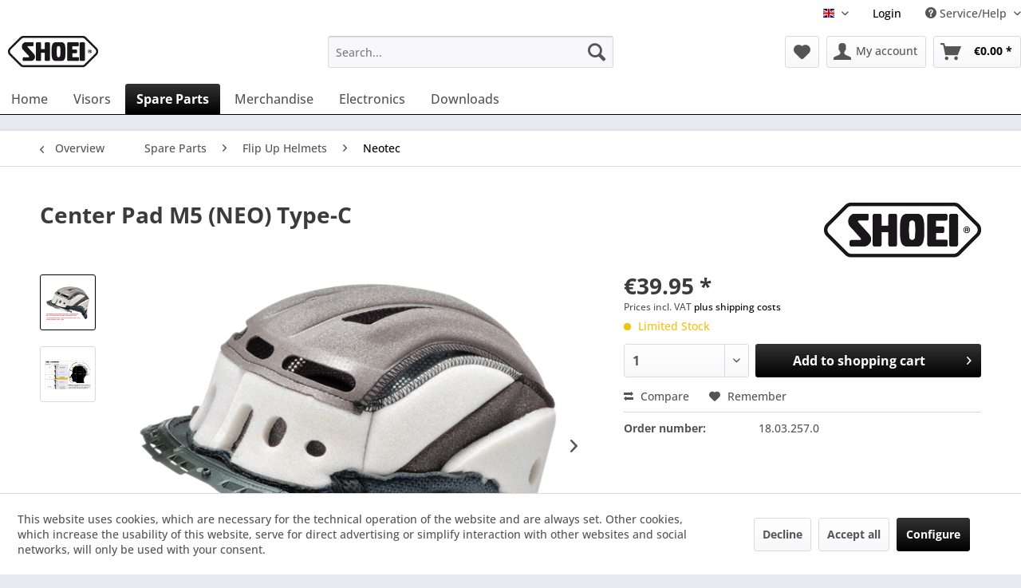

--- FILE ---
content_type: text/html; charset=UTF-8
request_url: https://www.shoei-europe.com/shop/en/spareparts/flip-up-helmets/neotec/1240/center-pad-m5-neo-type-c
body_size: 14402
content:
<!DOCTYPE html>
<html class="no-js" lang="en" itemscope="itemscope" itemtype="https://schema.org/WebPage">
<head>
<meta charset="utf-8">
<meta name="author" content="" />
<meta name="robots" content="index,follow" />
<meta name="revisit-after" content="15 days" />
<meta name="keywords" content="NEOTEC, Helm, Kopf, Mittel, Innen, Polster, Futter, Shoei, Original, Ersatzteil, Zubehör, kaufen" />
<meta name="description" content=" 
Wellness.
The NEOTEC transforms motorcycling into a luxurious way of driving on two wheels.You can increase the wellness effect even more with an i…" />
<meta property="og:type" content="product" />
<meta property="og:site_name" content="SHOEI - SHOP" />
<meta property="og:url" content="https://www.shoei-europe.com/shop/en/spareparts/flip-up-helmets/neotec/1240/center-pad-m5-neo-type-c" />
<meta property="og:title" content="Center Pad M5 (NEO) Type-C" />
<meta property="og:description" content="&amp;nbsp;
Wellness.
The NEOTEC transforms motorcycling into a luxurious way of driving on two wheels.     You can increase the&amp;nbsp;…" />
<meta property="og:image" content="https://www.shoei-europe.com/shop/media/image/a3/3e/b9/Kopfpolster9YG6pnL4on5Rl.png" />
<meta property="product:brand" content="Shoei" />
<meta property="product:price" content="39,95" />
<meta property="product:product_link" content="https://www.shoei-europe.com/shop/en/spareparts/flip-up-helmets/neotec/1240/center-pad-m5-neo-type-c" />
<meta name="twitter:card" content="product" />
<meta name="twitter:site" content="SHOEI - SHOP" />
<meta name="twitter:title" content="Center Pad M5 (NEO) Type-C" />
<meta name="twitter:description" content="&amp;nbsp;
Wellness.
The NEOTEC transforms motorcycling into a luxurious way of driving on two wheels.     You can increase the&amp;nbsp;…" />
<meta name="twitter:image" content="https://www.shoei-europe.com/shop/media/image/a3/3e/b9/Kopfpolster9YG6pnL4on5Rl.png" />
<meta itemprop="copyrightHolder" content="SHOEI - SHOP" />
<meta itemprop="copyrightYear" content="2014" />
<meta itemprop="isFamilyFriendly" content="True" />
<meta itemprop="image" content="https://www.shoei-europe.com/shop/media/image/41/a8/8c/MicrosoftTeams-image-1.png" />
<meta name="viewport" content="width=device-width, initial-scale=1.0">
<meta name="mobile-web-app-capable" content="yes">
<meta name="apple-mobile-web-app-title" content="SHOEI - SHOP">
<meta name="apple-mobile-web-app-capable" content="yes">
<meta name="apple-mobile-web-app-status-bar-style" content="default">
<link rel="alternate" hreflang="de-DE" href="https://www.shoei-europe.com/shop/de/spareparts/flip-up-helmets/neotec/1240/kopfpolster-m5-neo-type-c" />
<link rel="alternate" hreflang="en-GB" href="https://www.shoei-europe.com/shop/en/spareparts/flip-up-helmets/neotec/1240/center-pad-m5-neo-type-c" />
<link rel="apple-touch-icon" href="https://www.shoei-europe.com/shop/media/image/8d/11/ce/Apple-logoMCy0VqU4q09QN.png">
<link rel="shortcut icon" href="https://www.shoei-europe.com/shop/media/unknown/7f/4a/32/faviconLIIv2GsJO2YNf.ico">
<meta name="msapplication-navbutton-color" content="#000000" />
<meta name="application-name" content="SHOEI - SHOP" />
<meta name="msapplication-starturl" content="https://www.shoei-europe.com/shop/en/" />
<meta name="msapplication-window" content="width=1024;height=768" />
<meta name="msapplication-TileImage" content="https://www.shoei-europe.com/shop/media/image/a9/ba/fb/favicon-logo.png">
<meta name="msapplication-TileColor" content="#000000">
<meta name="theme-color" content="#000000" />
<link rel="canonical" href="https://www.shoei-europe.com/shop/en/spareparts/flip-up-helmets/neotec/1240/center-pad-m5-neo-type-c" />
<title itemprop="name">Center Pad M5 (NEO) Type-C | Neotec | Flip Up Helmets | Spareparts | SHOEI - SHOP</title>
<link href="/shop/web/cache/1760098901_7c27cc809c7a4ed6bfffc2019c1e4a1b.css" media="all" rel="stylesheet" type="text/css" />
<script>
var userType = "customer";
</script>
</head>
<body class=" is--ctl-detail is--act-index is--no-sidebar
" >
<div data-paypalUnifiedMetaDataContainer="true" data-paypalUnifiedRestoreOrderNumberUrl="https://www.shoei-europe.com/shop/en/widgets/PaypalUnifiedOrderNumber/restoreOrderNumber" class="is--hidden">
</div>
<div class="page-wrap">
<noscript class="noscript-main">
<div class="alert is--warning">
<div class="alert--icon">
<i class="icon--element icon--warning"></i>
</div>
<div class="alert--content">
To be able to use SHOEI&#x20;-&#x20;SHOP in full range, we recommend activating Javascript in your browser.
</div>
</div>
</noscript>
<header class="header-main">
<div class="top-bar">
<div class="container block-group">
<nav class="top-bar--navigation block" role="menubar">

            <div class="top-bar--language navigation--entry">
            
                                    <form method="post" class="language--form">
                        
                            <div class="field--select">
                                                                    <div class="language--flag en_GB">en</div>
                                                                
                                    <div class="select-field">
                                        <select name="__shop" class="language--select" data-auto-submit="true">
                                                                                            <option value="1" >
                                                    de
                                                </option>
                                                                                            <option value="2" selected="selected">
                                                    en
                                                </option>
                                                                                    </select>
                                    </div>
                                
                                <input type="hidden" name="__redirect" value="1">
                                
                            </div>
                        
                    </form>
                            
        </div>
    



    

<div class="navigation--entry entry--compare is--hidden" role="menuitem" aria-haspopup="true" data-drop-down-menu="true">
    

</div>
    

<div class="navigation--entry entry--logon-status" role="menuitem">
<a href="/shop/login">Login</a>
</div>
<div class="navigation--entry entry--service has--drop-down" role="menuitem" aria-haspopup="true" data-drop-down-menu="true">
<i class="icon--service"></i> Service/Help
<ul class="service--list is--rounded" role="menu">
<li class="service--entry" role="menuitem">
<a class="service--link" href="https://www.shoei-europe.com/shop/en/catalogue-archive" title="Catalogue Archive" >
Catalogue Archive
</a>
</li>
<li class="service--entry" role="menuitem">
<a class="service--link" href="https://www.shoei-europe.com/shop/en/data-protection" title="Data protection" >
Data protection
</a>
</li>
<li class="service--entry" role="menuitem">
<a class="service--link" href="https://www.shoei-europe.com/shop/en/right-of-withdrawal" title="Right of withdrawal" >
Right of withdrawal
</a>
</li>
<li class="service--entry" role="menuitem">
<a class="service--link" href="https://www.shoei-europe.com/shop/en/shoei-competence-center" title="SHOEI Competence Center" >
SHOEI Competence Center
</a>
</li>
<li class="service--entry" role="menuitem">
<a class="service--link" href="https://www.shoei-europe.com/shop/en/shoei-e.q.r.s.-emergency-quick-release-system" title="SHOEI E.Q.R.S. Emergency Quick Release System" >
SHOEI E.Q.R.S. Emergency Quick Release System
</a>
</li>
<li class="service--entry" role="menuitem">
<a class="service--link" href="https://www.shoei-europe.com/shop/en/shoei-p.f.s./personal-fitting-system" title="SHOEI P.F.S. / Personal Fitting System" >
SHOEI P.F.S. / Personal Fitting System
</a>
</li>
<li class="service--entry" role="menuitem">
<a class="service--link" href="https://www.shoei-europe.com/shop/en/shoei-production-history" title="SHOEI Production &amp; History" >
SHOEI Production & History
</a>
</li>
<li class="service--entry" role="menuitem">
<a class="service--link" href="https://www.shoei-europe.com/shop/en/withdrawal-form" title="Withdrawal form" >
Withdrawal form
</a>
</li>
<li class="service--entry" role="menuitem">
<a class="service--link" href="https://www.shoei-europe.com/shop/en/faq" title="FAQ" >
FAQ
</a>
</li>
<li class="service--entry" role="menuitem">
<a class="service--link" href="https://www.shoei-europe.com/shop/en/warranty" title="Warranty" >
Warranty
</a>
</li>
<li class="service--entry" role="menuitem">
<a class="service--link" href="https://www.shoei-europe.com/shop/en/contact" title="Contact" >
Contact
</a>
</li>
<li class="service--entry" role="menuitem">
<a class="service--link" href="https://www.shoei-europe.com/shop/en/terms-conditions" title="Terms &amp; Conditions" >
Terms & Conditions
</a>
</li>
<li class="service--entry" role="menuitem">
<a class="service--link" href="https://www.shoei-europe.com/shop/en/imprint" title="Imprint" >
Imprint
</a>
</li>
<li class="service--entry" role="menuitem">
<a class="service--link" href="https://www.shoei-europe.com/shop/en/disclaimer" title="Disclaimer" >
Disclaimer
</a>
</li>
</ul>
</div>
</nav>
</div>
</div>
<div class="container header--navigation">
<div class="logo-main block-group" role="banner">
<div class="logo--shop block">
<a class="logo--link" href="https://www.shoei-europe.com/shop/en/" title="SHOEI - SHOP - Switch to homepage">
<picture>
<source srcset="https://www.shoei-europe.com/shop/media/image/41/a8/8c/MicrosoftTeams-image-1.png" media="(min-width: 78.75em)">
<source srcset="https://www.shoei-europe.com/shop/media/image/41/a8/8c/MicrosoftTeams-image-1.png" media="(min-width: 64em)">
<source srcset="https://www.shoei-europe.com/shop/media/image/41/a8/8c/MicrosoftTeams-image-1.png" media="(min-width: 48em)">
<img srcset="https://www.shoei-europe.com/shop/media/image/41/a8/8c/MicrosoftTeams-image-1.png" alt="SHOEI - SHOP - Switch to homepage" />
</picture>
</a>
</div>
</div>
<nav class="shop--navigation block-group">
<ul class="navigation--list block-group" role="menubar">
<li class="navigation--entry entry--menu-left" role="menuitem">
<a class="entry--link entry--trigger btn is--icon-left" href="#offcanvas--left" data-offcanvas="true" data-offCanvasSelector=".sidebar-main" aria-label="Menu">
<i class="icon--menu"></i> Menu
</a>
</li>
<li class="navigation--entry entry--search" role="menuitem" data-search="true" aria-haspopup="true" data-minLength="3">
<a class="btn entry--link entry--trigger" href="#show-hide--search" title="Show / close search" aria-label="Show / close search">
<i class="icon--search"></i>
<span class="search--display">Search</span>
</a>
<form action="/shop/en/search" method="get" class="main-search--form">
<input type="search" name="sSearch" aria-label="Search..." class="main-search--field" autocomplete="off" autocapitalize="off" placeholder="Search..." maxlength="30" />
<button type="submit" class="main-search--button" aria-label="Search">
<i class="icon--search"></i>
<span class="main-search--text">Search</span>
</button>
<div class="form--ajax-loader">&nbsp;</div>
</form>
<div class="main-search--results"></div>
</li>

            
    <li class="navigation--entry entry--notepad" role="menuitem">
        
        <a href="https://www.shoei-europe.com/shop/en/note" title="Wish list" aria-label="Wish list" class="btn">
            <i class="icon--heart"></i>
                    </a>
    </li>

    



    <li class="navigation--entry entry--account"
        role="menuitem"
        data-offcanvas="true"
        data-offCanvasSelector=".account--dropdown-navigation">
        
            <a href="https://www.shoei-europe.com/shop/en/account"
               title="My account"
               aria-label="My account"
               class="btn is--icon-left entry--link account--link">
                <i class="icon--account"></i>
                                    <span class="account--display">
                        My account
                    </span>
                            </a>
        

            </li>




            
    <li class="navigation--entry entry--cart" role="menuitem">
        
        <a class="btn is--icon-left cart--link" href="https://www.shoei-europe.com/shop/en/checkout/cart" title="Shopping cart" aria-label="Shopping cart">
            <span class="cart--display">
                                    Shopping cart
                            </span>

            <span class="badge is--primary is--minimal cart--quantity is--hidden">0</span>

            <i class="icon--basket"></i>

            <span class="cart--amount">
                &euro;0.00 *
            </span>
        </a>
        <div class="ajax-loader">&nbsp;</div>
    </li>

    


	

</ul>
</nav>
<div class="container--ajax-cart" data-collapse-cart="true"></div>
</div>
</header>
<nav class="navigation-main">
<div class="container" data-menu-scroller="true" data-listSelector=".navigation--list.container" data-viewPortSelector=".navigation--list-wrapper">
<div class="navigation--list-wrapper">
<ul class="navigation--list container" role="menubar" itemscope="itemscope" itemtype="https://schema.org/SiteNavigationElement">
<li class="navigation--entry is--home" role="menuitem"><a class="navigation--link is--first" href="https://www.shoei-europe.com/shop/en/" title="Home" aria-label="Home" itemprop="url"><span itemprop="name">Home</span></a></li>            <li class="navigation--entry" role="menuitem">
<a class="navigation--link" href="https://www.shoei-europe.com/shop/en/visors/" title="Visors" itemprop="url">
<span itemprop="name">Visors</span>
</a>
</li>
<li class="navigation--entry is--active" role="menuitem">
<a class="navigation--link is--active" href="https://www.shoei-europe.com/shop/en/spareparts/" title="Spareparts" itemprop="url">
<span itemprop="name">Spare Parts</span>
</a>
</li>
<li class="navigation--entry" role="menuitem">
<a class="navigation--link" href="https://www.shoei-europe.com/shop/en/wear/" title="Wear" itemprop="url">
<span itemprop="name">Merchandise</span>
</a>
</li>
<li class="navigation--entry" role="menuitem">
<a class="navigation--link" href="https://www.shoei-europe.com/shop/en/electronics/" title="Electronics" itemprop="url">
<span itemprop="name">Electronics</span>
</a>
</li>
<li class="navigation--entry" role="menuitem">
<a class="navigation--link" href="https://www.shoei-europe.com/shop/katalog-flyer/" title="Downloads" itemprop="url" target="_parent">
<span itemprop="name">Downloads</span>
</a>
</li>
</ul>
</div>
<div class="advanced-menu" data-advanced-menu="true" data-hoverDelay="50">
<div class="menu--container">
<div class="content--wrapper has--content">
<ul class="dropdown-menu">
<li>
<ul class="w-200 level-0">
<li>
<a href="https://www.shoei-europe.com/shop/en/visors/full-face-helmets/" title="Full Face Helmets">Full Face Helmets</a>
<ul class="w-200 level-1">
<li>
<a href="https://www.shoei-europe.com/shop/en/visors/full-face-helmets/gt-air3-smart/" title="GT-Air3 SMART">GT-Air3 SMART</a>
</li>
<li>
<a href="https://www.shoei-europe.com/shop/en/visors/full-face-helmets/x-spr-pro02/" title="X-SPR PRO02">X-SPR PRO02</a>
</li>
<li>
<a href="https://www.shoei-europe.com/shop/en/visors/full-face-helmets/gt-air3/" title="GT-Air3">GT-Air3</a>
</li>
<li>
<a href="https://www.shoei-europe.com/shop/en/visors/full-face-helmets/x-spr-pro/" title="X-SPR Pro">X-SPR Pro</a>
</li>
<li>
<a href="https://www.shoei-europe.com/shop/en/visors/full-face-helmets/nxr-2/" title="NXR 2">NXR 2</a>
</li>
<li>
<a href="https://www.shoei-europe.com/shop/en/visors/full-face-helmets/glamster06/" title="Glamster06">Glamster06</a>
</li>
<li>
<a href="https://www.shoei-europe.com/shop/en/visors/full-face-helmets/glamster/" title="Glamster">Glamster</a>
</li>
<li>
<a href="https://www.shoei-europe.com/shop/en/visors/full-face-helmets/gt-air-2/" title="GT-Air 2">GT-Air 2</a>
</li>
<li>
<a href="https://www.shoei-europe.com/shop/en/visors/full-face-helmets/x-spirit-3/" title="X-Spirit 3">X-Spirit 3</a>
</li>
<li>
<a href="https://www.shoei-europe.com/shop/en/visors/full-face-helmets/nxr/" title="NXR">NXR</a>
</li>
<li>
<a href="https://www.shoei-europe.com/shop/en/visors/full-face-helmets/gt-air/" title="GT-Air">GT-Air</a>
</li>
<li>
<a href="https://www.shoei-europe.com/shop/en/visors/full-face-helmets/ryd/" title="RYD">RYD</a>
</li>
</ul>
</li>
<li>
<a href="https://www.shoei-europe.com/shop/en/visors/flip-up-helmets/" title="Flip Up Helmets">Flip Up Helmets</a>
<ul class="w-200 level-1">
<li>
<a href="https://www.shoei-europe.com/shop/en/visors/flip-up-helmets/neotec3/" title="Neotec3">Neotec3</a>
</li>
<li>
<a href="https://www.shoei-europe.com/shop/en/visors/flip-up-helmets/neotec-2/" title="Neotec 2">Neotec 2</a>
</li>
<li>
<a href="https://www.shoei-europe.com/shop/en/visors/flip-up-helmets/neotec/" title="Neotec">Neotec</a>
</li>
</ul>
</li>
<li>
<a href="https://www.shoei-europe.com/shop/en/visors/jet-helmets/" title="Jet Helmets">Jet Helmets</a>
<ul class="w-200 level-1">
<li>
<a href="https://www.shoei-europe.com/shop/en/visors/jet-helmets/j-o2/" title="J•O2">J•O2</a>
</li>
<li>
<a href="https://www.shoei-europe.com/shop/en/visors/jet-helmets/j-cruise3/" title="J-Cruise3">J-Cruise3</a>
</li>
<li>
<a href="https://www.shoei-europe.com/shop/en/visors/jet-helmets/j-cruise-2/" title="J-Cruise 2">J-Cruise 2</a>
</li>
<li>
<a href="https://www.shoei-europe.com/shop/en/visors/jet-helmets/j-o/" title="J•O">J•O</a>
</li>
<li>
<a href="https://www.shoei-europe.com/shop/en/visors/jet-helmets/j-cruise/" title="J-Cruise">J-Cruise</a>
</li>
</ul>
</li>
<li>
<a href="https://www.shoei-europe.com/shop/en/visors/offroad-helmets/" title="Offroad Helmets">Offroad Helmets</a>
<ul class="w-200 level-1">
<li>
<a href="https://www.shoei-europe.com/shop/en/visors/offroad-helmets/hornet-adv06/" title="Hornet ADV06">Hornet ADV06</a>
</li>
<li>
<a href="https://www.shoei-europe.com/shop/en/visors/offroad-helmets/ex-zero/" title="EX-Zero">EX-Zero</a>
</li>
<li>
<a href="https://www.shoei-europe.com/shop/en/visors/offroad-helmets/hornet-adv/" title="Hornet ADV">Hornet ADV</a>
</li>
</ul>
</li>
</ul>
</li>
</ul>
</div>
</div>
<div class="menu--container">
<div class="content--wrapper has--content">
<ul class="dropdown-menu">
<li>
<ul class="w-200 level-0">
<li>
<a href="https://www.shoei-europe.com/shop/en/spareparts/full-face-helmets/" title="Full Face Helmets">Full Face Helmets</a>
<ul class="w-200 level-1">
<li>
<a href="https://www.shoei-europe.com/shop/en/spareparts/full-face-helmets/gt-air3-smart/" title="GT-Air3 SMART">GT-Air3 SMART</a>
</li>
<li>
<a href="https://www.shoei-europe.com/shop/en/spareparts/full-face-helmets/x-spr-pro02/" title="X-SPR PRO02">X-SPR PRO02</a>
</li>
<li>
<a href="https://www.shoei-europe.com/shop/en/spareparts/full-face-helmets/gt-air3/" title="GT-Air3">GT-Air3</a>
</li>
<li>
<a href="https://www.shoei-europe.com/shop/en/spareparts/full-face-helmets/x-spr-pro/" title="X-SPR Pro">X-SPR Pro</a>
</li>
<li>
<a href="https://www.shoei-europe.com/shop/en/spareparts/full-face-helmets/nxr2/" title="NXR2">NXR2</a>
</li>
<li>
<a href="https://www.shoei-europe.com/shop/en/spareparts/full-face-helmets/gt-air-2/" title="GT-Air 2">GT-Air 2</a>
</li>
<li>
<a href="https://www.shoei-europe.com/shop/en/spareparts/full-face-helmets/glamster06/" title="Glamster06">Glamster06</a>
</li>
<li>
<a href="https://www.shoei-europe.com/shop/en/spareparts/full-face-helmets/glamster/" title="Glamster">Glamster</a>
</li>
<li>
<a href="https://www.shoei-europe.com/shop/en/spareparts/full-face-helmets/x-spirit-3/" title="X-Spirit 3">X-Spirit 3</a>
</li>
<li>
<a href="https://www.shoei-europe.com/shop/en/spareparts/full-face-helmets/nxr/" title="NXR">NXR</a>
</li>
<li>
<a href="https://www.shoei-europe.com/shop/en/spareparts/full-face-helmets/gt-air/" title="GT-Air">GT-Air</a>
</li>
<li>
<a href="https://www.shoei-europe.com/shop/en/spareparts/full-face-helmets/ryd/" title="RYD">RYD</a>
</li>
</ul>
</li>
<li class="is--active">
<a href="https://www.shoei-europe.com/shop/en/spareparts/flip-up-helmets/" title="Flip Up Helmets">Flip Up Helmets</a>
<ul class="w-200 level-1">
<li>
<a href="https://www.shoei-europe.com/shop/en/spareparts/flip-up-helmets/neotec3/" title="Neotec3">Neotec3</a>
</li>
<li>
<a href="https://www.shoei-europe.com/shop/en/spareparts/flip-up-helmets/neotec-2/" title="Neotec 2">Neotec 2</a>
</li>
<li class="is--active">
<a href="https://www.shoei-europe.com/shop/en/spareparts/flip-up-helmets/neotec/" title="Neotec">Neotec</a>
</li>
</ul>
</li>
<li>
<a href="https://www.shoei-europe.com/shop/en/spareparts/jet-helmets/" title="Jet Helmets">Jet Helmets</a>
<ul class="w-200 level-1">
<li>
<a href="https://www.shoei-europe.com/shop/en/spareparts/jet-helmets/j-o2/" title="J•O2">J•O2</a>
</li>
<li>
<a href="https://www.shoei-europe.com/shop/en/spareparts/jet-helmets/j-cruise3/" title="J-Cruise3">J-Cruise3</a>
</li>
<li>
<a href="https://www.shoei-europe.com/shop/en/spareparts/jet-helmets/j-cruise-2/" title="J-Cruise 2">J-Cruise 2</a>
</li>
<li>
<a href="https://www.shoei-europe.com/shop/en/spareparts/jet-helmets/j-o/" title="J•O">J•O</a>
</li>
<li>
<a href="https://www.shoei-europe.com/shop/en/spareparts/jet-helmets/j-cruise/" title="J-Cruise">J-Cruise</a>
</li>
<li>
<a href="https://www.shoei-europe.com/shop/en/spareparts/jet-helmets/rj-platinum-r/" title="RJ Platinum-R">RJ Platinum-R</a>
</li>
</ul>
</li>
<li>
<a href="https://www.shoei-europe.com/shop/en/spareparts/offroad-helmets/" title="Offroad Helmets">Offroad Helmets</a>
<ul class="w-200 level-1">
<li>
<a href="https://www.shoei-europe.com/shop/en/spareparts/offroad-helmets/hornet-adv06/" title="Hornet ADV06">Hornet ADV06</a>
</li>
<li>
<a href="https://www.shoei-europe.com/shop/en/spareparts/offroad-helmets/vfx-wr-06/" title="VFX-WR 06">VFX-WR 06</a>
</li>
<li>
<a href="https://www.shoei-europe.com/shop/en/spareparts/offroad-helmets/ex-zero/" title="EX-Zero">EX-Zero</a>
</li>
<li>
<a href="https://www.shoei-europe.com/shop/en/spareparts/offroad-helmets/vfx-wr/" title="VFX-WR">VFX-WR</a>
</li>
<li>
<a href="https://www.shoei-europe.com/shop/en/spareparts/offroad-helmets/hornet-adv/" title="Hornet-ADV">Hornet-ADV</a>
</li>
<li>
<a href="https://www.shoei-europe.com/shop/en/spareparts/offroad-helmets/tr-3/" title="TR-3">TR-3</a>
</li>
</ul>
</li>
<li>
<a href="https://www.shoei-europe.com/shop/en/spareparts/tools/" title="Tools">Tools</a>
</li>
<li>
<a href="https://www.shoei-europe.com/shop/en/spareparts/universal-parts/" title="Universal Parts">Universal Parts</a>
</li>
</ul>
</li>
</ul>
</div>
</div>
<div class="menu--container">
<div class="content--wrapper has--content">
<ul class="dropdown-menu">
<li>
<ul class="w-200 level-0">
<li>
<a href="https://www.shoei-europe.com/shop/en/wear/logo-x-collection/" title="Logo X Collection">Logo X Collection</a>
</li>
<li>
<a href="https://www.shoei-europe.com/shop/en/wear/shoei-collection/" title="Shoei Collection">Shoei Collection</a>
</li>
<li>
<a href="https://www.shoei-europe.com/shop/en/wear/beanie/" title="Beanie">Beanie</a>
</li>
<li>
<a href="https://www.shoei-europe.com/shop/en/wear/caps/" title="Caps">Caps</a>
</li>
<li>
<a href="https://www.shoei-europe.com/shop/en/wear/t-shirt/" title="T-Shirt">T-Shirt</a>
</li>
<li>
<a href="https://www.shoei-europe.com/shop/en/wear/hoody/" title="Hoody">Hoody</a>
</li>
<li>
<a href="https://www.shoei-europe.com/shop/en/wear/key-ring/" title="Key ring">Key ring</a>
</li>
<li>
<a href="https://www.shoei-europe.com/shop/en/wear/aufnaeher-patch/" title="Patch">Patch</a>
</li>
<li>
<a href="https://www.shoei-europe.com/shop/en/wear/racing-bag/" title="Racing Bag">Racing Bag</a>
</li>
</ul>
</li>
</ul>
</div>
</div>
<div class="menu--container">
<div class="content--wrapper has--content">
<ul class="dropdown-menu">
<li>
<ul class="w-200 level-0">
</ul>
</li>
</ul>
</div>
</div>
<div class="menu--container">
<div class="content--wrapper has--content">
<ul class="dropdown-menu">
<li>
<ul class="w-200 level-0">
<li>
<a href="https://www.shoei-europe.com/shop/en/downloads/line-up/" title="Line Up">Line Up</a>
<ul class="w-200 level-1">
<li>
<a href="https://www.shoei-europe.com/shop/media/pdf/1a/c6/7f/SHOEI-Price-list-25_26-EUR-Retail.pdf" title="Price List">Price List</a>
</li>
<li>
<a href="https://issuu.com/shoei_ger/docs/modellinfo_2025_features_en?fr=sOWFiZTc1MzY2ODE" title="Helmet Features" rel="nofollow noopener">Helmet Features</a>
</li>
</ul>
</li>
<li>
<a href="https://www.shoei-europe.com/service/manuals/" title="Manuals">Manuals</a>
</li>
<li>
<a href="https://shoei.aflip.in/d46355e9ba.html" title="The Shoei Guide" rel="nofollow noopener">The Shoei Guide</a>
</li>
<li>
<a href="https://www.shoei-europe.com/shop/media/pdf/70/f0/0d/how_to_use_your_helmet_properly.pdf" title="How to use your helmet properly">How to use your helmet properly</a>
</li>
<li>
<a href="https://shoei.aflip.in/46141ad9d4.html" title="Size Adjustment" rel="nofollow noopener">Size Adjustment</a>
</li>
</ul>
</li>
</ul>
</div>
</div>
</div>
</div>
</nav>
<section class="content-main container block-group">
<nav class="content--breadcrumb block">
<a class="breadcrumb--button breadcrumb--link" href="https://www.shoei-europe.com/shop/en/spareparts/flip-up-helmets/neotec/" title="Overview">
<i class="icon--arrow-left"></i>
<span class="breadcrumb--title">Overview</span>
</a>
<ul class="breadcrumb--list" role="menu" itemscope itemtype="https://schema.org/BreadcrumbList">
<li role="menuitem" class="breadcrumb--entry" itemprop="itemListElement" itemscope itemtype="https://schema.org/ListItem">
<a class="breadcrumb--link" href="https://www.shoei-europe.com/shop/en/spareparts/" title="Spareparts" itemprop="item">
<link itemprop="url" href="https://www.shoei-europe.com/shop/en/spareparts/" />
<span class="breadcrumb--title" itemprop="name">Spare Parts</span>
</a>
<meta itemprop="position" content="0" />
</li>
<li role="none" class="breadcrumb--separator">
<i class="icon--arrow-right"></i>
</li>
<li role="menuitem" class="breadcrumb--entry" itemprop="itemListElement" itemscope itemtype="https://schema.org/ListItem">
<a class="breadcrumb--link" href="https://www.shoei-europe.com/shop/en/spareparts/flip-up-helmets/" title="Flip Up Helmets" itemprop="item">
<link itemprop="url" href="https://www.shoei-europe.com/shop/en/spareparts/flip-up-helmets/" />
<span class="breadcrumb--title" itemprop="name">Flip Up Helmets</span>
</a>
<meta itemprop="position" content="1" />
</li>
<li role="none" class="breadcrumb--separator">
<i class="icon--arrow-right"></i>
</li>
<li role="menuitem" class="breadcrumb--entry is--active" itemprop="itemListElement" itemscope itemtype="https://schema.org/ListItem">
<a class="breadcrumb--link" href="https://www.shoei-europe.com/shop/en/spareparts/flip-up-helmets/neotec/" title="Neotec" itemprop="item">
<link itemprop="url" href="https://www.shoei-europe.com/shop/en/spareparts/flip-up-helmets/neotec/" />
<span class="breadcrumb--title" itemprop="name">Neotec</span>
</a>
<meta itemprop="position" content="2" />
</li>
</ul>
</nav>
<nav class="product--navigation">
<a href="#" class="navigation--link link--prev">
<div class="link--prev-button">
<span class="link--prev-inner">Previous</span>
</div>
<div class="image--wrapper">
<div class="image--container"></div>
</div>
</a>
<a href="#" class="navigation--link link--next">
<div class="link--next-button">
<span class="link--next-inner">Next</span>
</div>
<div class="image--wrapper">
<div class="image--container"></div>
</div>
</a>
</nav>
<div class="content-main--inner">
<div id='cookie-consent' class='off-canvas is--left block-transition' data-cookie-consent-manager='true' data-cookieTimeout='60'>
<div class='cookie-consent--header cookie-consent--close'>
Cookie preferences
<i class="icon--arrow-right"></i>
</div>
<div class='cookie-consent--description'>
This website uses cookies, which are necessary for the technical operation of the website and are always set. Other cookies, which increase the comfort when using this website, are used for direct advertising or to facilitate interaction with other websites and social networks, are only set with your consent.
</div>
<div class='cookie-consent--configuration'>
<div class='cookie-consent--configuration-header'>
<div class='cookie-consent--configuration-header-text'>Configuration</div>
</div>
<div class='cookie-consent--configuration-main'>
<div class='cookie-consent--group'>
<input type="hidden" class="cookie-consent--group-name" value="technical" />
<label class="cookie-consent--group-state cookie-consent--state-input cookie-consent--required">
<input type="checkbox" name="technical-state" class="cookie-consent--group-state-input" disabled="disabled" checked="checked"/>
<span class="cookie-consent--state-input-element"></span>
</label>
<div class='cookie-consent--group-title' data-collapse-panel='true' data-contentSiblingSelector=".cookie-consent--group-container">
<div class="cookie-consent--group-title-label cookie-consent--state-label">
Technically required
</div>
<span class="cookie-consent--group-arrow is-icon--right">
<i class="icon--arrow-right"></i>
</span>
</div>
<div class='cookie-consent--group-container'>
<div class='cookie-consent--group-description'>
These cookies are necessary for the basic functions of the shop.
</div>
<div class='cookie-consent--cookies-container'>
<div class='cookie-consent--cookie'>
<input type="hidden" class="cookie-consent--cookie-name" value="allowCookie" />
<label class="cookie-consent--cookie-state cookie-consent--state-input cookie-consent--required">
<input type="checkbox" name="allowCookie-state" class="cookie-consent--cookie-state-input" disabled="disabled" checked="checked" />
<span class="cookie-consent--state-input-element"></span>
</label>
<div class='cookie--label cookie-consent--state-label'>
"Allow all cookies" cookie
</div>
</div>
<div class='cookie-consent--cookie'>
<input type="hidden" class="cookie-consent--cookie-name" value="cookieDeclined" />
<label class="cookie-consent--cookie-state cookie-consent--state-input cookie-consent--required">
<input type="checkbox" name="cookieDeclined-state" class="cookie-consent--cookie-state-input" disabled="disabled" checked="checked" />
<span class="cookie-consent--state-input-element"></span>
</label>
<div class='cookie--label cookie-consent--state-label'>
"Decline all cookies" cookie
</div>
</div>
<div class='cookie-consent--cookie'>
<input type="hidden" class="cookie-consent--cookie-name" value="csrf_token" />
<label class="cookie-consent--cookie-state cookie-consent--state-input cookie-consent--required">
<input type="checkbox" name="csrf_token-state" class="cookie-consent--cookie-state-input" disabled="disabled" checked="checked" />
<span class="cookie-consent--state-input-element"></span>
</label>
<div class='cookie--label cookie-consent--state-label'>
CSRF token
</div>
</div>
<div class='cookie-consent--cookie'>
<input type="hidden" class="cookie-consent--cookie-name" value="cookiePreferences" />
<label class="cookie-consent--cookie-state cookie-consent--state-input cookie-consent--required">
<input type="checkbox" name="cookiePreferences-state" class="cookie-consent--cookie-state-input" disabled="disabled" checked="checked" />
<span class="cookie-consent--state-input-element"></span>
</label>
<div class='cookie--label cookie-consent--state-label'>
Cookie preferences
</div>
</div>
<div class='cookie-consent--cookie'>
<input type="hidden" class="cookie-consent--cookie-name" value="currency" />
<label class="cookie-consent--cookie-state cookie-consent--state-input cookie-consent--required">
<input type="checkbox" name="currency-state" class="cookie-consent--cookie-state-input" disabled="disabled" checked="checked" />
<span class="cookie-consent--state-input-element"></span>
</label>
<div class='cookie--label cookie-consent--state-label'>
Currency change
</div>
</div>
<div class='cookie-consent--cookie'>
<input type="hidden" class="cookie-consent--cookie-name" value="nocache" />
<label class="cookie-consent--cookie-state cookie-consent--state-input cookie-consent--required">
<input type="checkbox" name="nocache-state" class="cookie-consent--cookie-state-input" disabled="disabled" checked="checked" />
<span class="cookie-consent--state-input-element"></span>
</label>
<div class='cookie--label cookie-consent--state-label'>
Customer-specific caching
</div>
</div>
<div class='cookie-consent--cookie'>
<input type="hidden" class="cookie-consent--cookie-name" value="x-cache-context-hash" />
<label class="cookie-consent--cookie-state cookie-consent--state-input cookie-consent--required">
<input type="checkbox" name="x-cache-context-hash-state" class="cookie-consent--cookie-state-input" disabled="disabled" checked="checked" />
<span class="cookie-consent--state-input-element"></span>
</label>
<div class='cookie--label cookie-consent--state-label'>
Individual prices
</div>
</div>
<div class='cookie-consent--cookie'>
<input type="hidden" class="cookie-consent--cookie-name" value="paypal-cookies" />
<label class="cookie-consent--cookie-state cookie-consent--state-input cookie-consent--required">
<input type="checkbox" name="paypal-cookies-state" class="cookie-consent--cookie-state-input" disabled="disabled" checked="checked" />
<span class="cookie-consent--state-input-element"></span>
</label>
<div class='cookie--label cookie-consent--state-label'>
PayPal payments
</div>
</div>
<div class='cookie-consent--cookie'>
<input type="hidden" class="cookie-consent--cookie-name" value="shop" />
<label class="cookie-consent--cookie-state cookie-consent--state-input cookie-consent--required">
<input type="checkbox" name="shop-state" class="cookie-consent--cookie-state-input" disabled="disabled" checked="checked" />
<span class="cookie-consent--state-input-element"></span>
</label>
<div class='cookie--label cookie-consent--state-label'>
Selected shop
</div>
</div>
<div class='cookie-consent--cookie'>
<input type="hidden" class="cookie-consent--cookie-name" value="session" />
<label class="cookie-consent--cookie-state cookie-consent--state-input cookie-consent--required">
<input type="checkbox" name="session-state" class="cookie-consent--cookie-state-input" disabled="disabled" checked="checked" />
<span class="cookie-consent--state-input-element"></span>
</label>
<div class='cookie--label cookie-consent--state-label'>
Session
</div>
</div>
</div>
</div>
</div>
<div class='cookie-consent--group'>
<input type="hidden" class="cookie-consent--group-name" value="comfort" />
<label class="cookie-consent--group-state cookie-consent--state-input">
<input type="checkbox" name="comfort-state" class="cookie-consent--group-state-input"/>
<span class="cookie-consent--state-input-element"></span>
</label>
<div class='cookie-consent--group-title' data-collapse-panel='true' data-contentSiblingSelector=".cookie-consent--group-container">
<div class="cookie-consent--group-title-label cookie-consent--state-label">
Comfort functions
</div>
<span class="cookie-consent--group-arrow is-icon--right">
<i class="icon--arrow-right"></i>
</span>
</div>
<div class='cookie-consent--group-container'>
<div class='cookie-consent--group-description'>
These cookies are used to make the shopping experience even more appealing, for example for the recognition of the visitor.
</div>
<div class='cookie-consent--cookies-container'>
<div class='cookie-consent--cookie'>
<input type="hidden" class="cookie-consent--cookie-name" value="sUniqueID" />
<label class="cookie-consent--cookie-state cookie-consent--state-input">
<input type="checkbox" name="sUniqueID-state" class="cookie-consent--cookie-state-input" />
<span class="cookie-consent--state-input-element"></span>
</label>
<div class='cookie--label cookie-consent--state-label'>
Note
</div>
</div>
</div>
</div>
</div>
<div class='cookie-consent--group'>
<input type="hidden" class="cookie-consent--group-name" value="statistics" />
<label class="cookie-consent--group-state cookie-consent--state-input">
<input type="checkbox" name="statistics-state" class="cookie-consent--group-state-input"/>
<span class="cookie-consent--state-input-element"></span>
</label>
<div class='cookie-consent--group-title' data-collapse-panel='true' data-contentSiblingSelector=".cookie-consent--group-container">
<div class="cookie-consent--group-title-label cookie-consent--state-label">
Statistics & Tracking
</div>
<span class="cookie-consent--group-arrow is-icon--right">
<i class="icon--arrow-right"></i>
</span>
</div>
<div class='cookie-consent--group-container'>
<div class='cookie-consent--cookies-container'>
<div class='cookie-consent--cookie'>
<input type="hidden" class="cookie-consent--cookie-name" value="partner" />
<label class="cookie-consent--cookie-state cookie-consent--state-input">
<input type="checkbox" name="partner-state" class="cookie-consent--cookie-state-input" />
<span class="cookie-consent--state-input-element"></span>
</label>
<div class='cookie--label cookie-consent--state-label'>
Affiliate program
</div>
</div>
<div class='cookie-consent--cookie'>
<input type="hidden" class="cookie-consent--cookie-name" value="x-ua-device" />
<label class="cookie-consent--cookie-state cookie-consent--state-input">
<input type="checkbox" name="x-ua-device-state" class="cookie-consent--cookie-state-input" />
<span class="cookie-consent--state-input-element"></span>
</label>
<div class='cookie--label cookie-consent--state-label'>
Track device being used
</div>
</div>
</div>
</div>
</div>
</div>
</div>
<div class="cookie-consent--save">
<input class="cookie-consent--save-button btn is--primary" type="button" value="Save preferences" />
</div>
</div>
<aside class="sidebar-main off-canvas">
<div class="navigation--smartphone">
<ul class="navigation--list ">
<li class="navigation--entry entry--close-off-canvas">
<a href="#close-categories-menu" title="Close menu" class="navigation--link">
Close menu <i class="icon--arrow-right"></i>
</a>
</li>
</ul>
<div class="mobile--switches">

            <div class="top-bar--language navigation--entry">
            
                                    <form method="post" class="language--form">
                        
                            <div class="field--select">
                                                                    <div class="language--flag en_GB">en</div>
                                                                
                                    <div class="select-field">
                                        <select name="__shop" class="language--select" data-auto-submit="true">
                                                                                            <option value="1" >
                                                    de
                                                </option>
                                                                                            <option value="2" selected="selected">
                                                    en
                                                </option>
                                                                                    </select>
                                    </div>
                                
                                <input type="hidden" name="__redirect" value="1">
                                
                            </div>
                        
                    </form>
                            
        </div>
    



    

</div>
</div>
<div class="sidebar--categories-wrapper" data-subcategory-nav="true" data-mainCategoryId="3" data-categoryId="47" data-fetchUrl="/shop/en/widgets/listing/getCategory/categoryId/47">
<div class="categories--headline navigation--headline">
Categories
</div>
<div class="sidebar--categories-navigation">
<ul class="sidebar--navigation categories--navigation navigation--list is--drop-down is--level0 is--rounded" role="menu">
<li class="navigation--entry has--sub-children" role="menuitem">
<a class="navigation--link link--go-forward" href="https://www.shoei-europe.com/shop/en/visors/" data-categoryId="68" data-fetchUrl="/shop/en/widgets/listing/getCategory/categoryId/68" title="Visors" >
Visors
<span class="is--icon-right">
<i class="icon--arrow-right"></i>
</span>
</a>
</li>
<li class="navigation--entry is--active has--sub-categories has--sub-children" role="menuitem">
<a class="navigation--link is--active has--sub-categories link--go-forward" href="https://www.shoei-europe.com/shop/en/spareparts/" data-categoryId="39" data-fetchUrl="/shop/en/widgets/listing/getCategory/categoryId/39" title="Spare Parts" >
Spare Parts
<span class="is--icon-right">
<i class="icon--arrow-right"></i>
</span>
</a>
<ul class="sidebar--navigation categories--navigation navigation--list is--level1 is--rounded" role="menu">
<li class="navigation--entry has--sub-children" role="menuitem">
<a class="navigation--link link--go-forward" href="https://www.shoei-europe.com/shop/en/spareparts/full-face-helmets/" data-categoryId="72" data-fetchUrl="/shop/en/widgets/listing/getCategory/categoryId/72" title="Full Face Helmets" >
Full Face Helmets
<span class="is--icon-right">
<i class="icon--arrow-right"></i>
</span>
</a>
</li>
<li class="navigation--entry is--active has--sub-categories has--sub-children" role="menuitem">
<a class="navigation--link is--active has--sub-categories link--go-forward" href="https://www.shoei-europe.com/shop/en/spareparts/flip-up-helmets/" data-categoryId="74" data-fetchUrl="/shop/en/widgets/listing/getCategory/categoryId/74" title="Flip Up Helmets" >
Flip Up Helmets
<span class="is--icon-right">
<i class="icon--arrow-right"></i>
</span>
</a>
<ul class="sidebar--navigation categories--navigation navigation--list is--level2 navigation--level-high is--rounded" role="menu">
<li class="navigation--entry" role="menuitem">
<a class="navigation--link" href="https://www.shoei-europe.com/shop/en/spareparts/flip-up-helmets/neotec3/" data-categoryId="283" data-fetchUrl="/shop/en/widgets/listing/getCategory/categoryId/283" title="Neotec3" >
Neotec3
</a>
</li>
<li class="navigation--entry" role="menuitem">
<a class="navigation--link" href="https://www.shoei-europe.com/shop/en/spareparts/flip-up-helmets/neotec-2/" data-categoryId="133" data-fetchUrl="/shop/en/widgets/listing/getCategory/categoryId/133" title="Neotec 2" >
Neotec 2
</a>
</li>
<li class="navigation--entry is--active" role="menuitem">
<a class="navigation--link is--active" href="https://www.shoei-europe.com/shop/en/spareparts/flip-up-helmets/neotec/" data-categoryId="47" data-fetchUrl="/shop/en/widgets/listing/getCategory/categoryId/47" title="Neotec" >
Neotec
</a>
</li>
</ul>
</li>
<li class="navigation--entry has--sub-children" role="menuitem">
<a class="navigation--link link--go-forward" href="https://www.shoei-europe.com/shop/en/spareparts/jet-helmets/" data-categoryId="76" data-fetchUrl="/shop/en/widgets/listing/getCategory/categoryId/76" title="Jet Helmets" >
Jet Helmets
<span class="is--icon-right">
<i class="icon--arrow-right"></i>
</span>
</a>
</li>
<li class="navigation--entry has--sub-children" role="menuitem">
<a class="navigation--link link--go-forward" href="https://www.shoei-europe.com/shop/en/spareparts/offroad-helmets/" data-categoryId="78" data-fetchUrl="/shop/en/widgets/listing/getCategory/categoryId/78" title="Offroad Helmets" >
Offroad Helmets
<span class="is--icon-right">
<i class="icon--arrow-right"></i>
</span>
</a>
</li>
<li class="navigation--entry" role="menuitem">
<a class="navigation--link" href="https://www.shoei-europe.com/shop/en/spareparts/tools/" data-categoryId="156" data-fetchUrl="/shop/en/widgets/listing/getCategory/categoryId/156" title="Tools" >
Tools
</a>
</li>
<li class="navigation--entry" role="menuitem">
<a class="navigation--link" href="https://www.shoei-europe.com/shop/en/spareparts/universal-parts/" data-categoryId="293" data-fetchUrl="/shop/en/widgets/listing/getCategory/categoryId/293" title="Universal Parts" >
Universal Parts
</a>
</li>
</ul>
</li>
<li class="navigation--entry has--sub-children" role="menuitem">
<a class="navigation--link link--go-forward" href="https://www.shoei-europe.com/shop/en/wear/" data-categoryId="70" data-fetchUrl="/shop/en/widgets/listing/getCategory/categoryId/70" title="Merchandise" >
Merchandise
<span class="is--icon-right">
<i class="icon--arrow-right"></i>
</span>
</a>
</li>
<li class="navigation--entry has--sub-children" role="menuitem">
<a class="navigation--link link--go-forward" href="https://www.shoei-europe.com/shop/en/electronics/" data-categoryId="84" data-fetchUrl="/shop/en/widgets/listing/getCategory/categoryId/84" title="Electronics" >
Electronics
<span class="is--icon-right">
<i class="icon--arrow-right"></i>
</span>
</a>
</li>
<li class="navigation--entry has--sub-children" role="menuitem">
<a class="navigation--link link--go-forward" href="https://www.shoei-europe.com/shop/katalog-flyer/" data-categoryId="142" data-fetchUrl="/shop/en/widgets/listing/getCategory/categoryId/142" title="Downloads" target="_parent">
Downloads
<span class="is--icon-right">
<i class="icon--arrow-right"></i>
</span>
</a>
</li>
</ul>
</div>
<div class="shop-sites--container is--rounded">
<div class="shop-sites--headline navigation--headline">
Information
</div>
<ul class="shop-sites--navigation sidebar--navigation navigation--list is--drop-down is--level0" role="menu">
<li class="navigation--entry" role="menuitem">
<a class="navigation--link" href="https://www.shoei-europe.com/shop/en/catalogue-archive" title="Catalogue Archive" data-categoryId="52" data-fetchUrl="/shop/en/widgets/listing/getCustomPage/pageId/52" >
Catalogue Archive
</a>
</li>
<li class="navigation--entry" role="menuitem">
<a class="navigation--link" href="https://www.shoei-europe.com/shop/en/data-protection" title="Data protection" data-categoryId="59" data-fetchUrl="/shop/en/widgets/listing/getCustomPage/pageId/59" >
Data protection
</a>
</li>
<li class="navigation--entry" role="menuitem">
<a class="navigation--link" href="https://www.shoei-europe.com/shop/en/right-of-withdrawal" title="Right of withdrawal" data-categoryId="58" data-fetchUrl="/shop/en/widgets/listing/getCustomPage/pageId/58" >
Right of withdrawal
</a>
</li>
<li class="navigation--entry" role="menuitem">
<a class="navigation--link" href="https://www.shoei-europe.com/shop/en/shoei-competence-center" title="SHOEI Competence Center" data-categoryId="68" data-fetchUrl="/shop/en/widgets/listing/getCustomPage/pageId/68" >
SHOEI Competence Center
</a>
</li>
<li class="navigation--entry" role="menuitem">
<a class="navigation--link" href="https://www.shoei-europe.com/shop/en/shoei-e.q.r.s.-emergency-quick-release-system" title="SHOEI E.Q.R.S. Emergency Quick Release System" data-categoryId="70" data-fetchUrl="/shop/en/widgets/listing/getCustomPage/pageId/70" >
SHOEI E.Q.R.S. Emergency Quick Release System
</a>
</li>
<li class="navigation--entry" role="menuitem">
<a class="navigation--link" href="https://www.shoei-europe.com/shop/en/shoei-p.f.s./personal-fitting-system" title="SHOEI P.F.S. / Personal Fitting System" data-categoryId="65" data-fetchUrl="/shop/en/widgets/listing/getCustomPage/pageId/65" >
SHOEI P.F.S. / Personal Fitting System
</a>
</li>
<li class="navigation--entry" role="menuitem">
<a class="navigation--link" href="https://www.shoei-europe.com/shop/en/shoei-production-history" title="SHOEI Production &amp; History" data-categoryId="71" data-fetchUrl="/shop/en/widgets/listing/getCustomPage/pageId/71" >
SHOEI Production & History
</a>
</li>
<li class="navigation--entry" role="menuitem">
<a class="navigation--link" href="https://www.shoei-europe.com/shop/en/withdrawal-form" title="Withdrawal form" data-categoryId="60" data-fetchUrl="/shop/en/widgets/listing/getCustomPage/pageId/60" >
Withdrawal form
</a>
</li>
<li class="navigation--entry" role="menuitem">
<a class="navigation--link" href="https://www.shoei-europe.com/shop/en/faq" title="FAQ" data-categoryId="49" data-fetchUrl="/shop/en/widgets/listing/getCustomPage/pageId/49" >
FAQ
</a>
</li>
<li class="navigation--entry" role="menuitem">
<a class="navigation--link" href="https://www.shoei-europe.com/shop/en/warranty" title="Warranty" data-categoryId="50" data-fetchUrl="/shop/en/widgets/listing/getCustomPage/pageId/50" >
Warranty
</a>
</li>
<li class="navigation--entry" role="menuitem">
<a class="navigation--link" href="https://www.shoei-europe.com/shop/en/contact" title="Contact" data-categoryId="34" data-fetchUrl="/shop/en/widgets/listing/getCustomPage/pageId/34" >
Contact
</a>
</li>
<li class="navigation--entry" role="menuitem">
<a class="navigation--link" href="https://www.shoei-europe.com/shop/en/terms-conditions" title="Terms &amp; Conditions" data-categoryId="47" data-fetchUrl="/shop/en/widgets/listing/getCustomPage/pageId/47" >
Terms & Conditions
</a>
</li>
<li class="navigation--entry" role="menuitem">
<a class="navigation--link" href="https://www.shoei-europe.com/shop/en/imprint" title="Imprint" data-categoryId="27" data-fetchUrl="/shop/en/widgets/listing/getCustomPage/pageId/27" >
Imprint
</a>
</li>
<li class="navigation--entry" role="menuitem">
<a class="navigation--link" href="https://www.shoei-europe.com/shop/en/disclaimer" title="Disclaimer" data-categoryId="64" data-fetchUrl="/shop/en/widgets/listing/getCustomPage/pageId/64" >
Disclaimer
</a>
</li>
</ul>
</div>
</div>
</aside>
<div class="content--wrapper">
<div class="content product--details" itemscope itemtype="https://schema.org/Product" data-product-navigation="/shop/en/widgets/listing/productNavigation" data-category-id="47" data-main-ordernumber="18.03.257.0" data-ajax-wishlist="true" data-compare-ajax="true" data-ajax-variants-container="true">
<header class="product--header">
<div class="product--info">
<h1 class="product--title" itemprop="name">
Center Pad M5 (NEO) Type-C
</h1>
<meta itemprop="image" content="https://www.shoei-europe.com/shop/media/image/3c/93/1f/Tabelle-Neo-Centerpads-880x540-EN-M5qd4QHggRoM6xM.png"/>
<meta itemprop="gtin13" content="4512048356798"/>
<div class="product--supplier">
<a href="https://www.shoei-europe.com/shop/en/shoei/" title="Further products by Shoei" class="product--supplier-link">
<img src="https://www.shoei-europe.com/shop/media/image/5e/2c/44/shoei58ecee472a0ce.png" alt="Shoei">
</a>
</div>
</div>
</header>
<div class="product--detail-upper block-group">
<div class="product--image-container image-slider" data-image-slider="true" data-image-gallery="true" data-maxZoom="0" data-thumbnails=".image--thumbnails" >
<div class="image--thumbnails image-slider--thumbnails">
<div class="image-slider--thumbnails-slide">
<a href="https://www.shoei-europe.com/shop/media/image/a3/3e/b9/Kopfpolster9YG6pnL4on5Rl.png" title="Preview: Center Pad M5 (NEO) Type-C" class="thumbnail--link is--active">
<img srcset="https://www.shoei-europe.com/shop/media/image/30/d9/c1/Kopfpolster9YG6pnL4on5Rl_200x200.png, https://www.shoei-europe.com/shop/media/image/ae/9a/1f/Kopfpolster9YG6pnL4on5Rl_200x200@2x.png 2x" alt="Preview: Center Pad M5 (NEO) Type-C" title="Preview: Center Pad M5 (NEO) Type-C" class="thumbnail--image" />
</a>
<a href="https://www.shoei-europe.com/shop/media/image/3c/93/1f/Tabelle-Neo-Centerpads-880x540-EN-M5qd4QHggRoM6xM.png" title="Preview: Center Pad M5 (NEO) Type-C" class="thumbnail--link">
<img srcset="https://www.shoei-europe.com/shop/media/image/e3/58/6f/Tabelle-Neo-Centerpads-880x540-EN-M5qd4QHggRoM6xM_200x200.png, https://www.shoei-europe.com/shop/media/image/08/6a/92/Tabelle-Neo-Centerpads-880x540-EN-M5qd4QHggRoM6xM_200x200@2x.png 2x" alt="Preview: Center Pad M5 (NEO) Type-C" title="Preview: Center Pad M5 (NEO) Type-C" class="thumbnail--image" />
</a>
</div>
</div>
<div class="image-slider--container">
<div class="image-slider--slide">
<div class="image--box image-slider--item">
<span class="image--element" data-img-large="https://www.shoei-europe.com/shop/media/image/be/d2/bf/Kopfpolster9YG6pnL4on5Rl_1280x1280.png" data-img-small="https://www.shoei-europe.com/shop/media/image/30/d9/c1/Kopfpolster9YG6pnL4on5Rl_200x200.png" data-img-original="https://www.shoei-europe.com/shop/media/image/a3/3e/b9/Kopfpolster9YG6pnL4on5Rl.png" data-alt="Center Pad M5 (NEO) Type-C">
<span class="image--media">
<img srcset="https://www.shoei-europe.com/shop/media/image/eb/b7/2f/Kopfpolster9YG6pnL4on5Rl_600x600.png, https://www.shoei-europe.com/shop/media/image/68/85/63/Kopfpolster9YG6pnL4on5Rl_600x600@2x.png 2x" src="https://www.shoei-europe.com/shop/media/image/eb/b7/2f/Kopfpolster9YG6pnL4on5Rl_600x600.png" alt="Center Pad M5 (NEO) Type-C" itemprop="image" />
</span>
</span>
</div>
<div class="image--box image-slider--item">
<span class="image--element" data-img-large="https://www.shoei-europe.com/shop/media/image/8b/47/ac/Tabelle-Neo-Centerpads-880x540-EN-M5qd4QHggRoM6xM_1280x1280.png" data-img-small="https://www.shoei-europe.com/shop/media/image/e3/58/6f/Tabelle-Neo-Centerpads-880x540-EN-M5qd4QHggRoM6xM_200x200.png" data-img-original="https://www.shoei-europe.com/shop/media/image/3c/93/1f/Tabelle-Neo-Centerpads-880x540-EN-M5qd4QHggRoM6xM.png" data-alt="Center Pad M5 (NEO) Type-C">
<span class="image--media">
<img srcset="https://www.shoei-europe.com/shop/media/image/7d/14/0a/Tabelle-Neo-Centerpads-880x540-EN-M5qd4QHggRoM6xM_600x600.png, https://www.shoei-europe.com/shop/media/image/f6/ff/ed/Tabelle-Neo-Centerpads-880x540-EN-M5qd4QHggRoM6xM_600x600@2x.png 2x" alt="Center Pad M5 (NEO) Type-C" itemprop="image" />
</span>
</span>
</div>
</div>
</div>
<div class="image--dots image-slider--dots panel--dot-nav">
<a href="#" class="dot--link">&nbsp;</a>
<a href="#" class="dot--link">&nbsp;</a>
</div>
</div>
<div class="product--buybox block">
<div class="is--hidden" itemprop="brand" itemtype="https://schema.org/Brand" itemscope>
<meta itemprop="name" content="Shoei" />
</div>
<div itemprop="offers" itemscope itemtype="https://schema.org/Offer" class="buybox--inner">
<meta itemprop="priceCurrency" content="EUR"/>
<span itemprop="priceSpecification" itemscope itemtype="https://schema.org/PriceSpecification">
<meta itemprop="valueAddedTaxIncluded" content="true"/>
</span>
<meta itemprop="url" content="https://www.shoei-europe.com/shop/en/spareparts/flip-up-helmets/neotec/1240/center-pad-m5-neo-type-c"/>
<div class="product--price price--default">
<span class="price--content content--default">
<meta itemprop="price" content="39.95">
&euro;39.95 *
</span>
</div>
<p class="product--tax" data-content="" data-modalbox="true" data-targetSelector="a" data-mode="ajax">
Prices incl. VAT <a title="shipping costs" href="https://www.shoei-europe.com/shop/en/payment/dispatch" style="text-decoration:underline">plus shipping costs</a>
</p>
<div class="big7--variant-delivery product--delivery">
<link itemprop="availability" href="http://schema.org/LimitedAvailability" />
<p class="delivery--information">
<span class="delivery--text delivery--text-more-is-coming">
<i class="delivery--status-icon delivery--status-more-is-coming"></i>
Limited Stock
</span>
</p>
</div>
<div class="product--configurator">
</div>
<form name="sAddToBasket" method="post" action="https://www.shoei-europe.com/shop/en/checkout/addArticle" class="buybox--form" data-add-article="true" data-eventName="submit">
<input type="hidden" name="sActionIdentifier" value=""/>
<input type="hidden" name="sAddAccessories" id="sAddAccessories" value=""/>
<input type="hidden" name="sAdd" value="18.03.257.0"/>
<div class="buybox--button-container block-group">
<div class="buybox--quantity block">
<div class="select-field">
<select id="sQuantity" name="sQuantity" class="quantity--select">
<option value="1">1</option>
<option value="2">2</option>
<option value="3">3</option>
<option value="4">4</option>
<option value="5">5</option>
<option value="6">6</option>
<option value="7">7</option>
<option value="8">8</option>
<option value="9">9</option>
<option value="10">10</option>
<option value="11">11</option>
<option value="12">12</option>
<option value="13">13</option>
<option value="14">14</option>
<option value="15">15</option>
<option value="16">16</option>
<option value="17">17</option>
<option value="18">18</option>
<option value="19">19</option>
<option value="20">20</option>
<option value="21">21</option>
<option value="22">22</option>
<option value="23">23</option>
<option value="24">24</option>
<option value="25">25</option>
<option value="26">26</option>
<option value="27">27</option>
<option value="28">28</option>
<option value="29">29</option>
<option value="30">30</option>
<option value="31">31</option>
<option value="32">32</option>
<option value="33">33</option>
<option value="34">34</option>
<option value="35">35</option>
<option value="36">36</option>
<option value="37">37</option>
<option value="38">38</option>
<option value="39">39</option>
<option value="40">40</option>
<option value="41">41</option>
<option value="42">42</option>
<option value="43">43</option>
<option value="44">44</option>
<option value="45">45</option>
<option value="46">46</option>
<option value="47">47</option>
<option value="48">48</option>
<option value="49">49</option>
<option value="50">50</option>
<option value="51">51</option>
<option value="52">52</option>
<option value="53">53</option>
<option value="54">54</option>
<option value="55">55</option>
<option value="56">56</option>
<option value="57">57</option>
<option value="58">58</option>
<option value="59">59</option>
<option value="60">60</option>
<option value="61">61</option>
<option value="62">62</option>
<option value="63">63</option>
<option value="64">64</option>
<option value="65">65</option>
<option value="66">66</option>
<option value="67">67</option>
<option value="68">68</option>
<option value="69">69</option>
<option value="70">70</option>
<option value="71">71</option>
<option value="72">72</option>
<option value="73">73</option>
<option value="74">74</option>
<option value="75">75</option>
<option value="76">76</option>
<option value="77">77</option>
<option value="78">78</option>
<option value="79">79</option>
<option value="80">80</option>
<option value="81">81</option>
<option value="82">82</option>
<option value="83">83</option>
<option value="84">84</option>
<option value="85">85</option>
<option value="86">86</option>
<option value="87">87</option>
<option value="88">88</option>
<option value="89">89</option>
<option value="90">90</option>
<option value="91">91</option>
<option value="92">92</option>
<option value="93">93</option>
<option value="94">94</option>
<option value="95">95</option>
<option value="96">96</option>
<option value="97">97</option>
<option value="98">98</option>
<option value="99">99</option>
<option value="100">100</option>
</select>
</div>
</div>
<button class="buybox--button block btn is--primary is--icon-right is--center is--large" name="Add to shopping cart">
<span class="buy-btn--cart-add">Add to</span> <span class="buy-btn--cart-text">shopping cart</span> <i class="icon--arrow-right"></i>
</button>
</div>
</form>
<nav class="product--actions">
<form action="https://www.shoei-europe.com/shop/en/compare/add_article/articleID/1240" method="post" class="action--form">
<button type="submit" data-product-compare-add="true" title="Compare" class="action--link action--compare">
<i class="icon--compare"></i> Compare
</button>
</form>
<form action="https://www.shoei-europe.com/shop/en/note/add/ordernumber/18.03.257.0" method="post" class="action--form">
<button type="submit" class="action--link link--notepad" title="Add to wish list" data-ajaxUrl="https://www.shoei-europe.com/shop/en/note/ajaxAdd/ordernumber/18.03.257.0" data-text="Saved">
<i class="icon--heart"></i> <span class="action--text">Remember</span>
</button>
</form>
</nav>
</div>
<ul class="product--base-info list--unstyled">
<li class="base-info--entry entry--sku">
<strong class="entry--label">
Order number:
</strong>
<meta itemprop="productID" content="5761"/>
<span class="entry--content" itemprop="sku">
18.03.257.0
</span>
</li>
</ul>
</div>
</div>
<div class="tab-menu--product">
<div class="tab--navigation">
<a href="#" class="tab--link" title="Description" data-tabName="description">Description</a>
</div>
<div class="tab--container-list">
<div class="tab--container">
<div class="tab--header">
<a href="#" class="tab--title" title="Description">Description</a>
</div>
<div class="tab--preview">
&nbsp;
Wellness.
The NEOTEC transforms motorcycling into a luxurious way of...<a href="#" class="tab--link" title=" more"> more</a>
</div>
<div class="tab--content">
<div class="buttons--off-canvas">
<a href="#" title="Close menu" class="close--off-canvas">
<i class="icon--arrow-left"></i>
Close menu
</a>
</div>
<div class="content--description">
<div class="content--title">
Product information "Center Pad M5 (NEO) Type-C"
</div>
<div class="product--description" itemprop="description">
<p style="text-align: justify;"><span style="font-family: arial, helvetica, sans-serif; font-size: large;">&nbsp;</span></p>
<p style="text-align: justify;"><span style="font-size: x-large;"><strong><span style="font-family: arial, helvetica, sans-serif;">Wellness.</span></strong></span></p>
<p style="text-align: justify;"><strong><span style="font-family: arial, helvetica, sans-serif; font-size: large;">The NEOTEC transforms motorcycling into a luxurious way of driving on two wheels.</span></strong><br><strong><span style="font-family: arial, helvetica, sans-serif; font-size: large;">You can increase the&nbsp;<strong><span>wellness</span></strong> effect even more with an individually adapted inner padding.</span></strong></p>
<p style="text-align: justify;"><span style="font-family: arial, helvetica, sans-serif; font-size: large;">Head pads in different sizes can be used to replace the original padding or to individually adjust the helmet in the upper head area. The padding of a specific helmet model can be replaced within the scope of its size allocation, e.g. "M5" - "M9" - "M13". "M5" stands for a thinner, "M13" for a thicker padding, as shown in the following chart.</span></p>
<p style="text-align: justify;"><span style="font-family: arial, helvetica, sans-serif; font-size: large;">You will find the size of the original padding on its back.</span></p>
<p style="text-align: justify;"><span style="font-family: arial, helvetica, sans-serif; font-size: large;">With a tight but comfortable helmet, you will have fun, comfort and safety on every kilometre you drive. The head padding ensures a stable fit of the helmet, while its three-dimensional rib structure allows optimal ventilation and effective moisture management.</span></p>
<p style="text-align: justify;"><span style="font-family: arial, helvetica, sans-serif; font-size: large;">If the inner padding of your helmet is worn out after years of use and many kilometres, or if it can no longer be cleaned, a replacement will ensure a new fit and a fresh, hygienic helmet interior.</span></p>
<p style="text-align: justify;"><span style="font-family: arial, helvetica, sans-serif; font-size: large;">Suitable for the model NEOTEC.</span></p>
<p style="text-align: justify;"><span style="font-family: arial, helvetica, sans-serif; font-size: large;">Fastening by means of press buttons and fastening bar.</span></p>
<p style="text-align: justify;"><span style="font-family: arial, helvetica, sans-serif; font-size: large;">You will find instructions for assembly and cleaning in the NEOTEC manual.</span></p>
<p style="text-align: justify;">&nbsp;</p>
<p><img style="vertical-align: middle;" src="https://www.shoei-europe.com/b2b/media/image/77/07/84/Tabelle-Neo-Centerpads-880x540-EN-M53fRVwkay2yfI4.png" alt="" width="1833" height="1125"></p>
</div>
<div class="product--properties panel has--border">
<table class="product--properties-table">
<tr class="product--properties-row">
<td class="product--properties-label is--bold">Spare part type:</td>
<td class="product--properties-value">Center Pad</td>
</tr>
</table>
</div>
</div>
</div>
</div>
</div>
</div>
<div class="tab-menu--cross-selling">
<div class="tab--navigation">
<a href="#content--similar-products" title="Similar products" class="tab--link">Similar products</a>
</div>
<div class="tab--container-list">
<div class="tab--container" data-tab-id="similar">
<div class="tab--header">
<a href="#" class="tab--title" title="Similar products">Similar products</a>
</div>
<div class="tab--content content--similar">
<div class="similar--content">
<div class="product-slider " data-initOnEvent="onShowContent-similar" data-product-slider="true">
<div class="product-slider--container">
<div class="product-slider--item">
<div class="product--box box--slider" data-page-index="" data-ordernumber="18.03.255.0" data-category-id="47">
<div class="box--content is--rounded">
<div class="product--badges">
</div>
<div class="product--info">
<a href="https://www.shoei-europe.com/shop/en/spareparts/flip-up-helmets/neotec/1238/center-pad-m13-neo-type-c" title="Center Pad M13 (NEO) Type-C" class="product--image" >
<span class="image--element">
<span class="image--media">
<img srcset="https://www.shoei-europe.com/shop/media/image/30/d9/c1/Kopfpolster9YG6pnL4on5Rl_200x200.png, https://www.shoei-europe.com/shop/media/image/ae/9a/1f/Kopfpolster9YG6pnL4on5Rl_200x200@2x.png 2x" alt="Center Pad M13 (NEO) Type-C" data-extension="png" title="Center Pad M13 (NEO) Type-C" />
</span>
</span>
</a>
<a href="https://www.shoei-europe.com/shop/en/spareparts/flip-up-helmets/neotec/1238/center-pad-m13-neo-type-c" class="product--title" title="Center Pad M13 (NEO) Type-C">
Center Pad M13 (NEO) Type-C
</a>
<div class="product--price-info">
<div class="price--unit">
<span class="is--nowrap">
18.03.255.0
</span>
</div>
<div class="product--price">
<span class="price--default is--nowrap">
&euro;39.95
*
</span>
</div>
</div>
</div>
</div>
</div>
</div>
<div class="product-slider--item">
<div class="product--box box--slider" data-page-index="" data-ordernumber="18.03.256.0" data-category-id="47">
<div class="box--content is--rounded">
<div class="product--badges">
</div>
<div class="product--info">
<a href="https://www.shoei-europe.com/shop/en/spareparts/flip-up-helmets/neotec/1239/center-pad-m9-neo-type-c" title="Center Pad M9 (NEO) Type-C" class="product--image" >
<span class="image--element">
<span class="image--media">
<img srcset="https://www.shoei-europe.com/shop/media/image/30/d9/c1/Kopfpolster9YG6pnL4on5Rl_200x200.png, https://www.shoei-europe.com/shop/media/image/ae/9a/1f/Kopfpolster9YG6pnL4on5Rl_200x200@2x.png 2x" alt="Center Pad M9 (NEO) Type-C" data-extension="png" title="Center Pad M9 (NEO) Type-C" />
</span>
</span>
</a>
<a href="https://www.shoei-europe.com/shop/en/spareparts/flip-up-helmets/neotec/1239/center-pad-m9-neo-type-c" class="product--title" title="Center Pad M9 (NEO) Type-C">
Center Pad M9 (NEO) Type-C
</a>
<div class="product--price-info">
<div class="price--unit">
<span class="is--nowrap">
18.03.256.0
</span>
</div>
<div class="product--price">
<span class="price--default is--nowrap">
&euro;39.95
*
</span>
</div>
</div>
</div>
</div>
</div>
</div>
</div>
</div>
</div>
</div>
</div>
</div>
</div>
</div>
</div>
<div class="last-seen-products is--hidden" data-last-seen-products="true" data-productLimit="6">
<div class="last-seen-products--title">
Viewed
</div>
<div class="last-seen-products--slider product-slider" data-product-slider="true">
<div class="last-seen-products--container product-slider--container"></div>
</div>
</div>
</div>
</section>
<footer class="footer-main">
<div class="container">
<div class="footer--columns block-group">
<div class="footer--column column--hotline is--first block">
<div class="column--headline">Service hotline</div>
<div class="column--content">
<p class="column--desc"><p>Telephone support and counselling under:</p>
<p><strong>Shoei Distribution GmbH</strong><br />Elisabeth Selbert Str. 13<br />40764 Langenfeld<br /><br /><span style="font-size: x-large;"><strong><a href="tel:+492173399750 class=">02173 - 399750</a></strong></span><br />Mon-Fri, 9 am - 5 pm</p></p>
</div>
</div>
</div>
<div class="footer--bottom">
<div class="footer--vat-info">
<p class="vat-info--text">
All prices incl. value added tax plus <a title="Versandkosten" href="https://www.shoei-europe.com/shop/en/shipping-and-terms-of-payment">shipping costs</a>
</p>
</div>
<div class="container footer-minimal">
<div class="footer--service-menu">
<ul class="service--list is--rounded" role="menu">
<li class="service--entry" role="menuitem">
<a class="service--link" href="https://www.shoei-europe.com/shop/en/catalogue-archive" title="Catalogue Archive" >
Catalogue Archive
</a>
</li>
<li class="service--entry" role="menuitem">
<a class="service--link" href="https://www.shoei-europe.com/shop/en/data-protection" title="Data protection" >
Data protection
</a>
</li>
<li class="service--entry" role="menuitem">
<a class="service--link" href="https://www.shoei-europe.com/shop/en/right-of-withdrawal" title="Right of withdrawal" >
Right of withdrawal
</a>
</li>
<li class="service--entry" role="menuitem">
<a class="service--link" href="https://www.shoei-europe.com/shop/en/shoei-competence-center" title="SHOEI Competence Center" >
SHOEI Competence Center
</a>
</li>
<li class="service--entry" role="menuitem">
<a class="service--link" href="https://www.shoei-europe.com/shop/en/shoei-e.q.r.s.-emergency-quick-release-system" title="SHOEI E.Q.R.S. Emergency Quick Release System" >
SHOEI E.Q.R.S. Emergency Quick Release System
</a>
</li>
<li class="service--entry" role="menuitem">
<a class="service--link" href="https://www.shoei-europe.com/shop/en/shoei-p.f.s./personal-fitting-system" title="SHOEI P.F.S. / Personal Fitting System" >
SHOEI P.F.S. / Personal Fitting System
</a>
</li>
<li class="service--entry" role="menuitem">
<a class="service--link" href="https://www.shoei-europe.com/shop/en/shoei-production-history" title="SHOEI Production &amp; History" >
SHOEI Production & History
</a>
</li>
<li class="service--entry" role="menuitem">
<a class="service--link" href="https://www.shoei-europe.com/shop/en/withdrawal-form" title="Withdrawal form" >
Withdrawal form
</a>
</li>
<li class="service--entry" role="menuitem">
<a class="service--link" href="https://www.shoei-europe.com/shop/en/faq" title="FAQ" >
FAQ
</a>
</li>
<li class="service--entry" role="menuitem">
<a class="service--link" href="https://www.shoei-europe.com/shop/en/warranty" title="Warranty" >
Warranty
</a>
</li>
<li class="service--entry" role="menuitem">
<a class="service--link" href="https://www.shoei-europe.com/shop/en/contact" title="Contact" >
Contact
</a>
</li>
<li class="service--entry" role="menuitem">
<a class="service--link" href="https://www.shoei-europe.com/shop/en/terms-conditions" title="Terms &amp; Conditions" >
Terms & Conditions
</a>
</li>
<li class="service--entry" role="menuitem">
<a class="service--link" href="https://www.shoei-europe.com/shop/en/imprint" title="Imprint" >
Imprint
</a>
</li>
<li class="service--entry" role="menuitem">
<a class="service--link" href="https://www.shoei-europe.com/shop/en/disclaimer" title="Disclaimer" >
Disclaimer
</a>
</li>
</ul>
</div>
</div>
</div>
</div>
</footer>
</div>
<div class="page-wrap--cookie-permission is--hidden" data-cookie-permission="true" data-urlPrefix="https://www.shoei-europe.com/shop/en/" data-title="Cookie Guidelines" data-cookieTimeout="60" data-shopId="2">
<div class="cookie-permission--container cookie-mode--1">
<div class="cookie-permission--content cookie-permission--extra-button">
This website uses cookies, which are necessary for the technical operation of the website and are always set. Other cookies, which increase the usability of this website, serve for direct advertising or simplify interaction with other websites and social networks, will only be used with your consent.
</div>
<div class="cookie-permission--button cookie-permission--extra-button">
<a href="#" class="cookie-permission--decline-button btn is--large is--center">
Decline
</a>
<a href="#" class="cookie-permission--accept-button btn is--large is--center">
Accept all
</a>
<a href="#" class="cookie-permission--configure-button btn is--primary is--large is--center" data-openConsentManager="true">
Configure
</a>
</div>
</div>
</div>
<script type="text/javascript">
var PowerFilterSettings = {
expanded:false,
group_labels:false,
};
</script>
<script id="footer--js-inline">
var timeNow = 1769066922;
var secureShop = true;
var asyncCallbacks = [];
document.asyncReady = function (callback) {
asyncCallbacks.push(callback);
};
var controller = controller || {"home":"https:\/\/www.shoei-europe.com\/shop\/en\/","vat_check_enabled":"","vat_check_required":"","register":"https:\/\/www.shoei-europe.com\/shop\/en\/register","checkout":"https:\/\/www.shoei-europe.com\/shop\/en\/checkout","ajax_search":"https:\/\/www.shoei-europe.com\/shop\/en\/ajax_search","ajax_cart":"https:\/\/www.shoei-europe.com\/shop\/en\/checkout\/ajaxCart","ajax_validate":"https:\/\/www.shoei-europe.com\/shop\/en\/register","ajax_add_article":"https:\/\/www.shoei-europe.com\/shop\/en\/checkout\/addArticle","ajax_listing":"\/shop\/en\/widgets\/listing\/listingCount","ajax_cart_refresh":"https:\/\/www.shoei-europe.com\/shop\/en\/checkout\/ajaxAmount","ajax_address_selection":"https:\/\/www.shoei-europe.com\/shop\/en\/address\/ajaxSelection","ajax_address_editor":"https:\/\/www.shoei-europe.com\/shop\/en\/address\/ajaxEditor"};
var snippets = snippets || { "noCookiesNotice": "We have detected that cookies are disabled in your browser. To be able to use SHOEI\x20\x2D\x20SHOP in full range, we recommend activating Cookies in your browser." };
var themeConfig = themeConfig || {"offcanvasOverlayPage":true};
var lastSeenProductsConfig = lastSeenProductsConfig || {"baseUrl":"\/shop\/en","shopId":2,"noPicture":"\/shop\/themes\/Frontend\/Responsive\/frontend\/_public\/src\/img\/no-picture.jpg","productLimit":"6","currentArticle":{"articleId":1240,"linkDetailsRewritten":"https:\/\/www.shoei-europe.com\/shop\/en\/spareparts\/flip-up-helmets\/neotec\/1240\/center-pad-m5-neo-type-c?c=47","articleName":"Center Pad M5 (NEO) Type-C","imageTitle":"","images":[{"source":"https:\/\/www.shoei-europe.com\/shop\/media\/image\/30\/d9\/c1\/Kopfpolster9YG6pnL4on5Rl_200x200.png","retinaSource":"https:\/\/www.shoei-europe.com\/shop\/media\/image\/ae\/9a\/1f\/Kopfpolster9YG6pnL4on5Rl_200x200@2x.png","sourceSet":"https:\/\/www.shoei-europe.com\/shop\/media\/image\/30\/d9\/c1\/Kopfpolster9YG6pnL4on5Rl_200x200.png, https:\/\/www.shoei-europe.com\/shop\/media\/image\/ae\/9a\/1f\/Kopfpolster9YG6pnL4on5Rl_200x200@2x.png 2x"},{"source":"https:\/\/www.shoei-europe.com\/shop\/media\/image\/eb\/b7\/2f\/Kopfpolster9YG6pnL4on5Rl_600x600.png","retinaSource":"https:\/\/www.shoei-europe.com\/shop\/media\/image\/68\/85\/63\/Kopfpolster9YG6pnL4on5Rl_600x600@2x.png","sourceSet":"https:\/\/www.shoei-europe.com\/shop\/media\/image\/eb\/b7\/2f\/Kopfpolster9YG6pnL4on5Rl_600x600.png, https:\/\/www.shoei-europe.com\/shop\/media\/image\/68\/85\/63\/Kopfpolster9YG6pnL4on5Rl_600x600@2x.png 2x"},{"source":"https:\/\/www.shoei-europe.com\/shop\/media\/image\/be\/d2\/bf\/Kopfpolster9YG6pnL4on5Rl_1280x1280.png","retinaSource":"https:\/\/www.shoei-europe.com\/shop\/media\/image\/14\/2c\/e9\/Kopfpolster9YG6pnL4on5Rl_1280x1280@2x.png","sourceSet":"https:\/\/www.shoei-europe.com\/shop\/media\/image\/be\/d2\/bf\/Kopfpolster9YG6pnL4on5Rl_1280x1280.png, https:\/\/www.shoei-europe.com\/shop\/media\/image\/14\/2c\/e9\/Kopfpolster9YG6pnL4on5Rl_1280x1280@2x.png 2x"}]}};
var csrfConfig = csrfConfig || {"generateUrl":"\/shop\/en\/csrftoken","basePath":"\/shop\/","shopId":1};
var statisticDevices = [
{ device: 'mobile', enter: 0, exit: 767 },
{ device: 'tablet', enter: 768, exit: 1259 },
{ device: 'desktop', enter: 1260, exit: 5160 }
];
var cookieRemoval = cookieRemoval || 1;
</script>
<script>
var datePickerGlobalConfig = datePickerGlobalConfig || {
locale: {
weekdays: {
shorthand: ['Sun', 'Mon', 'Tue', 'Wed', 'Thu', 'Fri', 'Sat'],
longhand: ['Sunday', 'Monday', 'Tuesday', 'Wednesday', 'Thursday', 'Friday', 'Saturday']
},
months: {
shorthand: ['Jan', 'Feb', 'Mar', 'Apr', 'May', 'Jun', 'Jul', 'Aug', 'Sep', 'Oct', 'Nov', 'Dec'],
longhand: ['January', 'February', 'March', 'April', 'May', 'June', 'July', 'August', 'September', 'October', 'November', 'December']
},
firstDayOfWeek: 0,
weekAbbreviation: 'Wk',
rangeSeparator: ' to ',
scrollTitle: 'Scroll to change',
toggleTitle: 'Click to open',
daysInMonth: [31, 28, 31, 30, 31, 30, 31, 31, 30, 31, 30, 31]
},
dateFormat: 'Y-m-d',
timeFormat: ' H:i:S',
altFormat: 'F j, Y',
altTimeFormat: ' - H:i'
};
</script>
<iframe id="refresh-statistics" width="0" height="0" style="display:none;"></iframe>
<script>
/**
* @returns { boolean }
*/
function hasCookiesAllowed () {
if (window.cookieRemoval === 0) {
return true;
}
if (window.cookieRemoval === 1) {
if (document.cookie.indexOf('cookiePreferences') !== -1) {
return true;
}
return document.cookie.indexOf('cookieDeclined') === -1;
}
/**
* Must be cookieRemoval = 2, so only depends on existence of `allowCookie`
*/
return document.cookie.indexOf('allowCookie') !== -1;
}
/**
* @returns { boolean }
*/
function isDeviceCookieAllowed () {
var cookiesAllowed = hasCookiesAllowed();
if (window.cookieRemoval !== 1) {
return cookiesAllowed;
}
return cookiesAllowed && document.cookie.indexOf('"name":"x-ua-device","active":true') !== -1;
}
function isSecure() {
return window.secureShop !== undefined && window.secureShop === true;
}
(function(window, document) {
var par = document.location.search.match(/sPartner=([^&])+/g),
pid = (par && par[0]) ? par[0].substring(9) : null,
cur = document.location.protocol + '//' + document.location.host,
ref = document.referrer.indexOf(cur) === -1 ? document.referrer : null,
url = "/shop/en/widgets/index/refreshStatistic",
pth = document.location.pathname.replace("https://www.shoei-europe.com/shop/en/", "/");
url += url.indexOf('?') === -1 ? '?' : '&';
url += 'requestPage=' + encodeURIComponent(pth);
url += '&requestController=' + encodeURI("detail");
if(pid) { url += '&partner=' + pid; }
if(ref) { url += '&referer=' + encodeURIComponent(ref); }
url += '&articleId=' + encodeURI("1240");
if (isDeviceCookieAllowed()) {
var i = 0,
device = 'desktop',
width = window.innerWidth,
breakpoints = window.statisticDevices;
if (typeof width !== 'number') {
width = (document.documentElement.clientWidth !== 0) ? document.documentElement.clientWidth : document.body.clientWidth;
}
for (; i < breakpoints.length; i++) {
if (width >= ~~(breakpoints[i].enter) && width <= ~~(breakpoints[i].exit)) {
device = breakpoints[i].device;
}
}
document.cookie = 'x-ua-device=' + device + '; path=/' + (isSecure() ? '; secure;' : '');
}
document
.getElementById('refresh-statistics')
.src = url;
})(window, document);
</script>
<script async src="/shop/web/cache/1760098901_7c27cc809c7a4ed6bfffc2019c1e4a1b.js" id="main-script"></script>
<script>
/**
* Wrap the replacement code into a function to call it from the outside to replace the method when necessary
*/
var replaceAsyncReady = window.replaceAsyncReady = function() {
document.asyncReady = function (callback) {
if (typeof callback === 'function') {
window.setTimeout(callback.apply(document), 0);
}
};
};
document.getElementById('main-script').addEventListener('load', function() {
if (!asyncCallbacks) {
return false;
}
for (var i = 0; i < asyncCallbacks.length; i++) {
if (typeof asyncCallbacks[i] === 'function') {
asyncCallbacks[i].call(document);
}
}
replaceAsyncReady();
});
</script>
</body>
</html>